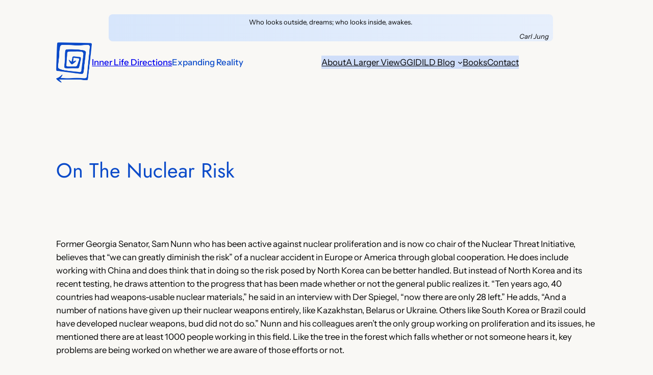

--- FILE ---
content_type: text/css
request_url: https://innerlifedirections.com/wp-content/plugins/quotes-llama/includes/css/quotes-llama-quote-center.css?ver=3.1.1
body_size: -184
content:
.quotes-llama-widget-random,
.quotes-llama-count-quote,
.quotes-llama-page-quotebox,
.quotes-llama-auto-quote,
.quotes-llama-all-quote,
.quotes-llama-gallery {
	text-align: center;
}
